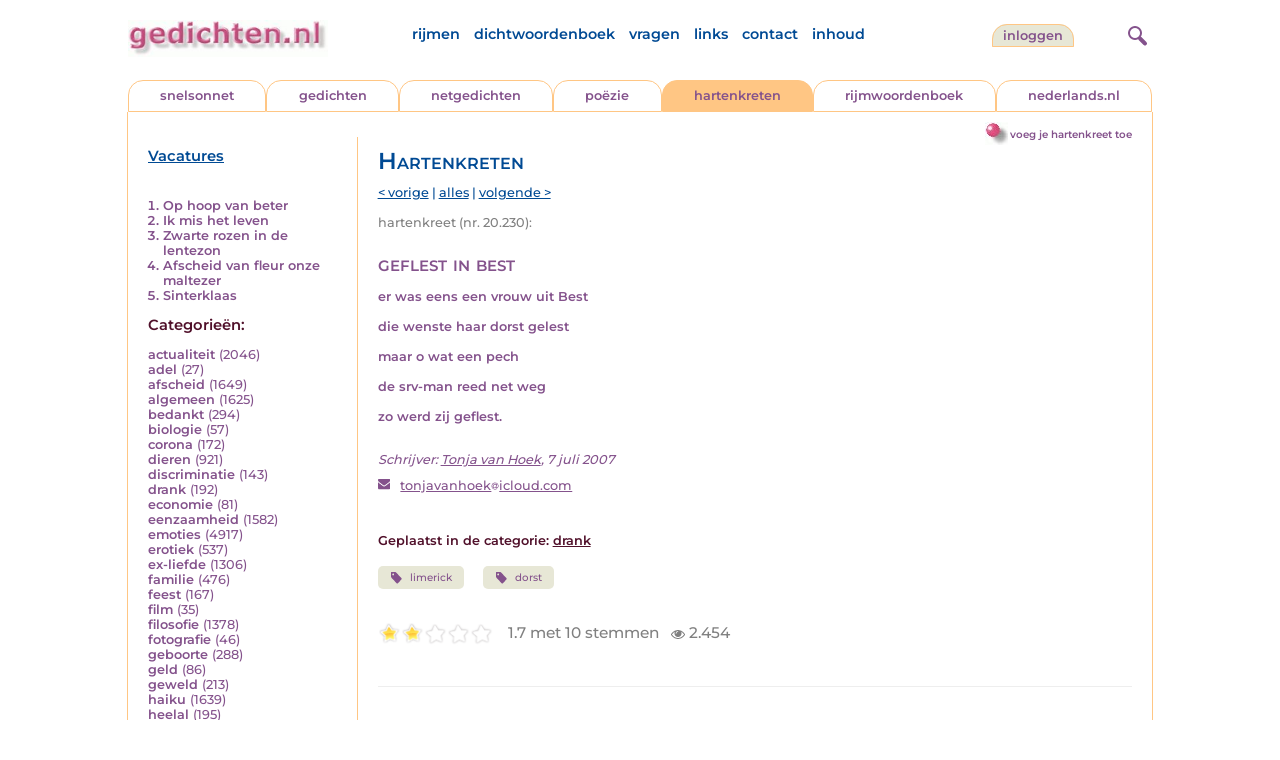

--- FILE ---
content_type: text/html; charset=UTF-8
request_url: https://www.gedichten.nl/nedermap/hartenkreten/hartenkreet/124241.html
body_size: 6200
content:
<!DOCTYPE html>
<html lang="nl">
<head>
<title>geflest in best - Gedichten.nl</title>
<meta name='description' content='er was eens een vrouw uit Best  die wenste haar dorst gelest  maar o wat een pech  de srv-man reed net weg  zo werd zij geflest.' />
<meta name='keywords' content='limerick,dorst' />
<meta charset="utf-8"/>
<meta name="viewport" content="width=device-width">
<link rel="stylesheet" href="/assets/main.css?m=1766823697" type="text/css">
<script src="https://code.jquery.com/jquery-3.7.1.min.js" integrity="sha256-/JqT3SQfawRcv/BIHPThkBvs0OEvtFFmqPF/lYI/Cxo=" crossorigin="anonymous"></script>
<script language='JavaScript' type="module" src='/assets/main.js?m=1766823697'></script>
<script>
    window.RECAPTCHA_SITE_KEY = '6LfJqyQbAAAAANBPXCmJy1Q7f6C-KHsSlBdh4B_0';
</script>
</head>
<body bgcolor='#FFFFFF' text='#84528C' link='#84528C' vlink='#84528C' alink='#84528C'>
<header class="header">
<div class="item logo">
<a href="/" target="_top"><img src="/pic/gedichtennl.jpg"   border="0" alt="gedichten.nl" class="logo"></a>
</div>
<div class="item menu">
    <ul class="pages blue">
        <li><a href='https://rijmwoordenboek.gedichten.nl/'>rijmen</a></li>
        <li><a href='/dichtwoordenboek/'>dichtwoordenboek</a></li>
        <li><a href='/vragen.php'>vragen</a></li>
        <li><a href='/links.php'>links</a></li>
        <li><a href='/contact.php'>contact</a></li>
        <li><a href='/sitemap.php'>inhoud</a></li>
    </ul>
</div>
<div class="item welkom">
<span>
<a href="/login/" class="button">inloggen</a></span>
</div>
<div class="item search">
<form name="zoekged" action="/nederindex" enctype="multipart/form-data">
<input type="text" name="tekst" style="width: 75%; height: 24px" placeholder="Zoeken op auteur, categorie of tekst">
<input type="hidden" value="submit">
<input type="hidden" name="mode" value="zoek">
<input type="hidden" name="type" value="default">
<input type="submit" value="zoek" border="0" style="margin-left: 10px;">
</form>
</div>
<div class="item hamburger">
    <button class="navigation-control" type="button" id="navigation-control" aria-label="navigatie">
        <div class="bar1"></div>
        <div class="bar2"></div>
        <div class="bar3"></div>
    </button>
</div>
<div class="item searchicon">
    <button class="search-control" type="button" id="search-control" aria-label="zoeken">
        <div class="circle"></div>
        <div class="bar1"></div>
        <div class="bar2"></div>
    </button>
</div>
</header>
<nav class="item">
    <ul class="pages blue">
        <li><a href='https://rijmwoordenboek.gedichten.nl/'>rijmen</a></li>
        <li><a href='/dichtwoordenboek/'>dichtwoordenboek</a></li>
        <li><a href='/vragen.php'>vragen</a></li>
        <li><a href='/links.php'>links</a></li>
        <li><a href='/contact.php'>contact</a></li>
        <li><a href='/sitemap.php'>inhoud</a></li>
    </ul>
    <div class="tabs purple">
        <div class="tab "><a href="/nedermap/snelsonnet/index.html" target="_top">snelsonnet</a></div>
        <div class="tab "><a href="/nedermap/gedichten/index.html" target="_top">gedichten</a></div>
        <div class="tab "><a href="/nedermap/netgedichten/index.html" target="_top">netgedichten</a></div>
        <div class="tab "><a href="/nedermap/poezie/index.html" target="_top">po&euml;zie</a></div>
        <div class="tab active"><a href="/nedermap/hartenkreten/index.html" target="_top">hartenkreten</a></div>
        <div class="tab"><a href="https://rijmwoordenboek.gedichten.nl/" target="_top">rijmwoordenboek</a></div>
        <div class="tab overflow"><a href="https://www.nederlands.nl/" target="_top">nederlands.nl</a></div>
    </div>
    <ul class="pages red">
    <li><a href="/login/">inloggen</a></li>    </ul>
</nav>

<section class="content" align='center'><div style="float: right" class="subheader">    <span class="item purple_link"><a href="/hartenkreet/toevoegen" class="bal-link">voeg je hartenkreet toe</a></span></div>    <main class="container">
        <aside class="categories">
            <h2 class="vacancies blue"><a href='/vacatures.php'>Vacatures</a></h2>
            <div class='top'><ol><li><a href='/nedermap/hartenkreten/hartenkreet/288474.html'>Op hoop van beter</a></li><li><a href='/nedermap/hartenkreten/hartenkreet/289748.html'>Ik mis het leven</a></li><li><a href='/nedermap/hartenkreten/hartenkreet/290137.html'>Zwarte rozen in de lentezon</a></li><li><a href='/nedermap/hartenkreten/hartenkreet/289520.html'>Afscheid van fleur onze maltezer</a></li><li><a href='/nedermap/hartenkreten/hartenkreet/289939.html'>Sinterklaas</a></li></ol></div><div class='dropdown'><form action=""><select id="category-selection" onchange="location = this.value;" placeholder="Kies een categorie" class="blue">    <option value="">Kies een categorie</option>    <option value='/nedermap/hartenkreten/actualiteit/index.html'>actualiteit (2046)</option>    <option value='/nedermap/hartenkreten/adel/index.html'>adel (27)</option>    <option value='/nedermap/hartenkreten/afscheid/index.html'>afscheid (1649)</option>    <option value='/nedermap/hartenkreten/algemeen/index.html'>algemeen (1625)</option>    <option value='/nedermap/hartenkreten/bedankt/index.html'>bedankt (294)</option>    <option value='/nedermap/hartenkreten/biologie/index.html'>biologie (57)</option>    <option value='/nedermap/hartenkreten/corona/index.html'>corona (172)</option>    <option value='/nedermap/hartenkreten/dieren/index.html'>dieren (921)</option>    <option value='/nedermap/hartenkreten/discriminatie/index.html'>discriminatie (143)</option>    <option value='/nedermap/hartenkreten/drank/index.html'>drank (192)</option>    <option value='/nedermap/hartenkreten/economie/index.html'>economie (81)</option>    <option value='/nedermap/hartenkreten/eenzaamheid/index.html'>eenzaamheid (1582)</option>    <option value='/nedermap/hartenkreten/emoties/index.html'>emoties (4917)</option>    <option value='/nedermap/hartenkreten/erotiek/index.html'>erotiek (537)</option>    <option value='/nedermap/hartenkreten/ex-liefde/index.html'>ex-liefde (1306)</option>    <option value='/nedermap/hartenkreten/familie/index.html'>familie (476)</option>    <option value='/nedermap/hartenkreten/feest/index.html'>feest (167)</option>    <option value='/nedermap/hartenkreten/film/index.html'>film (35)</option>    <option value='/nedermap/hartenkreten/filosofie/index.html'>filosofie (1378)</option>    <option value='/nedermap/hartenkreten/fotografie/index.html'>fotografie (46)</option>    <option value='/nedermap/hartenkreten/geboorte/index.html'>geboorte (288)</option>    <option value='/nedermap/hartenkreten/geld/index.html'>geld (86)</option>    <option value='/nedermap/hartenkreten/geweld/index.html'>geweld (213)</option>    <option value='/nedermap/hartenkreten/haiku/index.html'>haiku (1639)</option>    <option value='/nedermap/hartenkreten/heelal/index.html'>heelal (195)</option>    <option value='/nedermap/hartenkreten/hobby/index.html'>hobby (86)</option>    <option value='/nedermap/hartenkreten/humor/index.html'>humor (1499)</option>    <option value='/nedermap/hartenkreten/huwelijk/index.html'>huwelijk (238)</option>    <option value='/nedermap/hartenkreten/idool/index.html'>idool (79)</option>    <option value='/nedermap/hartenkreten/individu/index.html'>individu (923)</option>    <option value='/nedermap/hartenkreten/internet/index.html'>internet (87)</option>    <option value='/nedermap/hartenkreten/jaargetijden/index.html'>jaargetijden (860)</option>    <option value='/nedermap/hartenkreten/kerstmis/index.html'>kerstmis (461)</option>    <option value='/nedermap/hartenkreten/kinderen/index.html'>kinderen (892)</option>    <option value='/nedermap/hartenkreten/klimaat/index.html'>klimaat (4)</option>    <option value='/nedermap/hartenkreten/koningshuis/index.html'>koningshuis (115)</option>    <option value='/nedermap/hartenkreten/kunst/index.html'>kunst (206)</option>    <option value='/nedermap/hartenkreten/landschap/index.html'>landschap (142)</option>    <option value='/nedermap/hartenkreten/lichaam/index.html'>lichaam (344)</option>    <option value='/nedermap/hartenkreten/liefde/index.html'>liefde (8859)</option>    <option value='/nedermap/hartenkreten/lightverse/index.html'>lightverse (727)</option>    <option value='/nedermap/hartenkreten/limerick/index.html'>limerick (1155)</option>    <option value='/nedermap/hartenkreten/literatuur/index.html'>literatuur (209)</option>    <option value='/nedermap/hartenkreten/maatschappij/index.html'>maatschappij (744)</option>    <option value='/nedermap/hartenkreten/mannen/index.html'>mannen (153)</option>    <option value='/nedermap/hartenkreten/media/index.html'>media (59)</option>    <option value='/nedermap/hartenkreten/milieu/index.html'>milieu (124)</option>    <option value='/nedermap/hartenkreten/misdaad/index.html'>misdaad (134)</option>    <option value='/nedermap/hartenkreten/moederdag/index.html'>moederdag (95)</option>    <option value='/nedermap/hartenkreten/moraal/index.html'>moraal (436)</option>    <option value='/nedermap/hartenkreten/muziek/index.html'>muziek (347)</option>    <option value='/nedermap/hartenkreten/mystiek/index.html'>mystiek (304)</option>    <option value='/nedermap/hartenkreten/natuur/index.html'>natuur (1889)</option>    <option value='/nedermap/hartenkreten/ollekebolleke/index.html'>ollekebolleke (13)</option>    <option value='/nedermap/hartenkreten/oorlog/index.html'>oorlog (476)</option>    <option value='/nedermap/hartenkreten/ouders/index.html'>ouders (327)</option>    <option value='/nedermap/hartenkreten/overig/index.html'>overig (1124)</option>    <option value='/nedermap/hartenkreten/overlijden/index.html'>overlijden (1572)</option>    <option value='/nedermap/hartenkreten/partner/index.html'>partner (217)</option>    <option value='/nedermap/hartenkreten/pesten/index.html'>pesten (146)</option>    <option value='/nedermap/hartenkreten/planten/index.html'>planten (53)</option>    <option value='/nedermap/hartenkreten/poesiealbum/index.html'>poesiealbum (74)</option>    <option value='/nedermap/hartenkreten/politiek/index.html'>politiek (435)</option>    <option value='/nedermap/hartenkreten/psychologie/index.html'>psychologie (1257)</option>    <option value='/nedermap/hartenkreten/rampen/index.html'>rampen (118)</option>    <option value='/nedermap/hartenkreten/reizen/index.html'>reizen (192)</option>    <option value='/nedermap/hartenkreten/religie/index.html'>religie (1359)</option>    <option value='/nedermap/hartenkreten/schilderkunst/index.html'>schilderkunst (67)</option>    <option value='/nedermap/hartenkreten/school/index.html'>school (108)</option>    <option value='/nedermap/hartenkreten/sinterklaas/index.html'>sinterklaas (129)</option>    <option value='/nedermap/hartenkreten/sms/index.html'>sms (25)</option>    <option value='/nedermap/hartenkreten/snelsonnet/index.html'>snelsonnet (394)</option>    <option value='/nedermap/hartenkreten/songtekst/index.html'>songtekst (179)</option>    <option value='/nedermap/hartenkreten/spijt/index.html'>spijt (221)</option>    <option value='/nedermap/hartenkreten/spiritueel/index.html'>spiritueel (272)</option>    <option value='/nedermap/hartenkreten/sport/index.html'>sport (344)</option>    <option value='/nedermap/hartenkreten/sterkte/index.html'>sterkte (89)</option>    <option value='/nedermap/hartenkreten/taal/index.html'>taal (422)</option>    <option value='/nedermap/hartenkreten/tijd/index.html'>tijd (971)</option>    <option value='/nedermap/hartenkreten/toneel/index.html'>toneel (52)</option>    <option value='/nedermap/hartenkreten/vaderdag/index.html'>vaderdag (51)</option>    <option value='/nedermap/hartenkreten/vakantie/index.html'>vakantie (170)</option>    <option value='/nedermap/hartenkreten/valentijn/index.html'>valentijn (147)</option>    <option value='/nedermap/hartenkreten/verdriet/index.html'>verdriet (2286)</option>    <option value='/nedermap/hartenkreten/verhuizen/index.html'>verhuizen (54)</option>    <option value='/nedermap/hartenkreten/verjaardag/index.html'>verjaardag (243)</option>    <option value='/nedermap/hartenkreten/verkeer/index.html'>verkeer (90)</option>    <option value='/nedermap/hartenkreten/voedsel/index.html'>voedsel (129)</option>    <option value='/nedermap/hartenkreten/vriendschap/index.html'>vriendschap (919)</option>    <option value='/nedermap/hartenkreten/vrijheid/index.html'>vrijheid (639)</option>    <option value='/nedermap/hartenkreten/vrouwen/index.html'>vrouwen (312)</option>    <option value='/nedermap/hartenkreten/welzijn/index.html'>welzijn (501)</option>    <option value='/nedermap/hartenkreten/wereld/index.html'>wereld (379)</option>    <option value='/nedermap/hartenkreten/werk/index.html'>werk (187)</option>    <option value='/nedermap/hartenkreten/wetenschap/index.html'>wetenschap (87)</option>    <option value='/nedermap/hartenkreten/woede/index.html'>woede (229)</option>    <option value='/nedermap/hartenkreten/woonoord/index.html'>woonoord (187)</option>    <option value='/nedermap/hartenkreten/ziekte/index.html'>ziekte (863)</option></select></form></div><div class='list'><h2 class='red'>Categorie&euml;n:</h2><ul><li><a href='/nedermap/hartenkreten/actualiteit/index.html' style='text-decoration:none;'>actualiteit</a> <span class='count'>(2046)</span></li><li><a href='/nedermap/hartenkreten/adel/index.html' style='text-decoration:none;'>adel</a> <span class='count'>(27)</span></li><li><a href='/nedermap/hartenkreten/afscheid/index.html' style='text-decoration:none;'>afscheid</a> <span class='count'>(1649)</span></li><li><a href='/nedermap/hartenkreten/algemeen/index.html' style='text-decoration:none;'>algemeen</a> <span class='count'>(1625)</span></li><li><a href='/nedermap/hartenkreten/bedankt/index.html' style='text-decoration:none;'>bedankt</a> <span class='count'>(294)</span></li><li><a href='/nedermap/hartenkreten/biologie/index.html' style='text-decoration:none;'>biologie</a> <span class='count'>(57)</span></li><li><a href='/nedermap/hartenkreten/corona/index.html' style='text-decoration:none;'>corona</a> <span class='count'>(172)</span></li><li><a href='/nedermap/hartenkreten/dieren/index.html' style='text-decoration:none;'>dieren</a> <span class='count'>(921)</span></li><li><a href='/nedermap/hartenkreten/discriminatie/index.html' style='text-decoration:none;'>discriminatie</a> <span class='count'>(143)</span></li><li><a href='/nedermap/hartenkreten/drank/index.html' style='text-decoration:none;'>drank</a> <span class='count'>(192)</span></li><li><a href='/nedermap/hartenkreten/economie/index.html' style='text-decoration:none;'>economie</a> <span class='count'>(81)</span></li><li><a href='/nedermap/hartenkreten/eenzaamheid/index.html' style='text-decoration:none;'>eenzaamheid</a> <span class='count'>(1582)</span></li><li><a href='/nedermap/hartenkreten/emoties/index.html' style='text-decoration:none;'>emoties</a> <span class='count'>(4917)</span></li><li><a href='/nedermap/hartenkreten/erotiek/index.html' style='text-decoration:none;'>erotiek</a> <span class='count'>(537)</span></li><li><a href='/nedermap/hartenkreten/ex-liefde/index.html' style='text-decoration:none;'>ex-liefde</a> <span class='count'>(1306)</span></li><li><a href='/nedermap/hartenkreten/familie/index.html' style='text-decoration:none;'>familie</a> <span class='count'>(476)</span></li><li><a href='/nedermap/hartenkreten/feest/index.html' style='text-decoration:none;'>feest</a> <span class='count'>(167)</span></li><li><a href='/nedermap/hartenkreten/film/index.html' style='text-decoration:none;'>film</a> <span class='count'>(35)</span></li><li><a href='/nedermap/hartenkreten/filosofie/index.html' style='text-decoration:none;'>filosofie</a> <span class='count'>(1378)</span></li><li><a href='/nedermap/hartenkreten/fotografie/index.html' style='text-decoration:none;'>fotografie</a> <span class='count'>(46)</span></li><li><a href='/nedermap/hartenkreten/geboorte/index.html' style='text-decoration:none;'>geboorte</a> <span class='count'>(288)</span></li><li><a href='/nedermap/hartenkreten/geld/index.html' style='text-decoration:none;'>geld</a> <span class='count'>(86)</span></li><li><a href='/nedermap/hartenkreten/geweld/index.html' style='text-decoration:none;'>geweld</a> <span class='count'>(213)</span></li><li><a href='/nedermap/hartenkreten/haiku/index.html' style='text-decoration:none;'>haiku</a> <span class='count'>(1639)</span></li><li><a href='/nedermap/hartenkreten/heelal/index.html' style='text-decoration:none;'>heelal</a> <span class='count'>(195)</span></li><li><a href='/nedermap/hartenkreten/hobby/index.html' style='text-decoration:none;'>hobby</a> <span class='count'>(86)</span></li><li><a href='/nedermap/hartenkreten/humor/index.html' style='text-decoration:none;'>humor</a> <span class='count'>(1499)</span></li><li><a href='/nedermap/hartenkreten/huwelijk/index.html' style='text-decoration:none;'>huwelijk</a> <span class='count'>(238)</span></li><li><a href='/nedermap/hartenkreten/idool/index.html' style='text-decoration:none;'>idool</a> <span class='count'>(79)</span></li><li><a href='/nedermap/hartenkreten/individu/index.html' style='text-decoration:none;'>individu</a> <span class='count'>(923)</span></li><li><a href='/nedermap/hartenkreten/internet/index.html' style='text-decoration:none;'>internet</a> <span class='count'>(87)</span></li><li><a href='/nedermap/hartenkreten/jaargetijden/index.html' style='text-decoration:none;'>jaargetijden</a> <span class='count'>(860)</span></li><li><a href='/nedermap/hartenkreten/kerstmis/index.html' style='text-decoration:none;'>kerstmis</a> <span class='count'>(461)</span></li><li><a href='/nedermap/hartenkreten/kinderen/index.html' style='text-decoration:none;'>kinderen</a> <span class='count'>(892)</span></li><li><a href='/nedermap/hartenkreten/klimaat/index.html' style='text-decoration:none;'>klimaat</a> <span class='count'>(4)</span></li><li><a href='/nedermap/hartenkreten/koningshuis/index.html' style='text-decoration:none;'>koningshuis</a> <span class='count'>(115)</span></li><li><a href='/nedermap/hartenkreten/kunst/index.html' style='text-decoration:none;'>kunst</a> <span class='count'>(206)</span></li><li><a href='/nedermap/hartenkreten/landschap/index.html' style='text-decoration:none;'>landschap</a> <span class='count'>(142)</span></li><li><a href='/nedermap/hartenkreten/lichaam/index.html' style='text-decoration:none;'>lichaam</a> <span class='count'>(344)</span></li><li><a href='/nedermap/hartenkreten/liefde/index.html' style='text-decoration:none;'>liefde</a> <span class='count'>(8859)</span></li><li><a href='/nedermap/hartenkreten/lightverse/index.html' style='text-decoration:none;'>lightverse</a> <span class='count'>(727)</span></li><li><a href='/nedermap/hartenkreten/limerick/index.html' style='text-decoration:none;'>limerick</a> <span class='count'>(1155)</span></li><li><a href='/nedermap/hartenkreten/literatuur/index.html' style='text-decoration:none;'>literatuur</a> <span class='count'>(209)</span></li><li><a href='/nedermap/hartenkreten/maatschappij/index.html' style='text-decoration:none;'>maatschappij</a> <span class='count'>(744)</span></li><li><a href='/nedermap/hartenkreten/mannen/index.html' style='text-decoration:none;'>mannen</a> <span class='count'>(153)</span></li><li><a href='/nedermap/hartenkreten/media/index.html' style='text-decoration:none;'>media</a> <span class='count'>(59)</span></li><li><a href='/nedermap/hartenkreten/milieu/index.html' style='text-decoration:none;'>milieu</a> <span class='count'>(124)</span></li><li><a href='/nedermap/hartenkreten/misdaad/index.html' style='text-decoration:none;'>misdaad</a> <span class='count'>(134)</span></li><li><a href='/nedermap/hartenkreten/moederdag/index.html' style='text-decoration:none;'>moederdag</a> <span class='count'>(95)</span></li><li><a href='/nedermap/hartenkreten/moraal/index.html' style='text-decoration:none;'>moraal</a> <span class='count'>(436)</span></li><li><a href='/nedermap/hartenkreten/muziek/index.html' style='text-decoration:none;'>muziek</a> <span class='count'>(347)</span></li><li><a href='/nedermap/hartenkreten/mystiek/index.html' style='text-decoration:none;'>mystiek</a> <span class='count'>(304)</span></li><li><a href='/nedermap/hartenkreten/natuur/index.html' style='text-decoration:none;'>natuur</a> <span class='count'>(1889)</span></li><li><a href='/nedermap/hartenkreten/ollekebolleke/index.html' style='text-decoration:none;'>ollekebolleke</a> <span class='count'>(13)</span></li><li><a href='/nedermap/hartenkreten/oorlog/index.html' style='text-decoration:none;'>oorlog</a> <span class='count'>(476)</span></li><li><a href='/nedermap/hartenkreten/ouders/index.html' style='text-decoration:none;'>ouders</a> <span class='count'>(327)</span></li><li><a href='/nedermap/hartenkreten/overig/index.html' style='text-decoration:none;'>overig</a> <span class='count'>(1124)</span></li><li><a href='/nedermap/hartenkreten/overlijden/index.html' style='text-decoration:none;'>overlijden</a> <span class='count'>(1572)</span></li><li><a href='/nedermap/hartenkreten/partner/index.html' style='text-decoration:none;'>partner</a> <span class='count'>(217)</span></li><li><a href='/nedermap/hartenkreten/pesten/index.html' style='text-decoration:none;'>pesten</a> <span class='count'>(146)</span></li><li><a href='/nedermap/hartenkreten/planten/index.html' style='text-decoration:none;'>planten</a> <span class='count'>(53)</span></li><li><a href='/nedermap/hartenkreten/poesiealbum/index.html' style='text-decoration:none;'>poesiealbum</a> <span class='count'>(74)</span></li><li><a href='/nedermap/hartenkreten/politiek/index.html' style='text-decoration:none;'>politiek</a> <span class='count'>(435)</span></li><li><a href='/nedermap/hartenkreten/psychologie/index.html' style='text-decoration:none;'>psychologie</a> <span class='count'>(1257)</span></li><li><a href='/nedermap/hartenkreten/rampen/index.html' style='text-decoration:none;'>rampen</a> <span class='count'>(118)</span></li><li><a href='/nedermap/hartenkreten/reizen/index.html' style='text-decoration:none;'>reizen</a> <span class='count'>(192)</span></li><li><a href='/nedermap/hartenkreten/religie/index.html' style='text-decoration:none;'>religie</a> <span class='count'>(1359)</span></li><li><a href='/nedermap/hartenkreten/schilderkunst/index.html' style='text-decoration:none;'>schilderkunst</a> <span class='count'>(67)</span></li><li><a href='/nedermap/hartenkreten/school/index.html' style='text-decoration:none;'>school</a> <span class='count'>(108)</span></li><li><a href='/nedermap/hartenkreten/sinterklaas/index.html' style='text-decoration:none;'>sinterklaas</a> <span class='count'>(129)</span></li><li><a href='/nedermap/hartenkreten/sms/index.html' style='text-decoration:none;'>sms</a> <span class='count'>(25)</span></li><li><a href='/nedermap/hartenkreten/snelsonnet/index.html' style='text-decoration:none;'>snelsonnet</a> <span class='count'>(394)</span></li><li><a href='/nedermap/hartenkreten/songtekst/index.html' style='text-decoration:none;'>songtekst</a> <span class='count'>(179)</span></li><li><a href='/nedermap/hartenkreten/spijt/index.html' style='text-decoration:none;'>spijt</a> <span class='count'>(221)</span></li><li><a href='/nedermap/hartenkreten/spiritueel/index.html' style='text-decoration:none;'>spiritueel</a> <span class='count'>(272)</span></li><li><a href='/nedermap/hartenkreten/sport/index.html' style='text-decoration:none;'>sport</a> <span class='count'>(344)</span></li><li><a href='/nedermap/hartenkreten/sterkte/index.html' style='text-decoration:none;'>sterkte</a> <span class='count'>(89)</span></li><li><a href='/nedermap/hartenkreten/taal/index.html' style='text-decoration:none;'>taal</a> <span class='count'>(422)</span></li><li><a href='/nedermap/hartenkreten/tijd/index.html' style='text-decoration:none;'>tijd</a> <span class='count'>(971)</span></li><li><a href='/nedermap/hartenkreten/toneel/index.html' style='text-decoration:none;'>toneel</a> <span class='count'>(52)</span></li><li><a href='/nedermap/hartenkreten/vaderdag/index.html' style='text-decoration:none;'>vaderdag</a> <span class='count'>(51)</span></li><li><a href='/nedermap/hartenkreten/vakantie/index.html' style='text-decoration:none;'>vakantie</a> <span class='count'>(170)</span></li><li><a href='/nedermap/hartenkreten/valentijn/index.html' style='text-decoration:none;'>valentijn</a> <span class='count'>(147)</span></li><li><a href='/nedermap/hartenkreten/verdriet/index.html' style='text-decoration:none;'>verdriet</a> <span class='count'>(2286)</span></li><li><a href='/nedermap/hartenkreten/verhuizen/index.html' style='text-decoration:none;'>verhuizen</a> <span class='count'>(54)</span></li><li><a href='/nedermap/hartenkreten/verjaardag/index.html' style='text-decoration:none;'>verjaardag</a> <span class='count'>(243)</span></li><li><a href='/nedermap/hartenkreten/verkeer/index.html' style='text-decoration:none;'>verkeer</a> <span class='count'>(90)</span></li><li><a href='/nedermap/hartenkreten/voedsel/index.html' style='text-decoration:none;'>voedsel</a> <span class='count'>(129)</span></li><li><a href='/nedermap/hartenkreten/vriendschap/index.html' style='text-decoration:none;'>vriendschap</a> <span class='count'>(919)</span></li><li><a href='/nedermap/hartenkreten/vrijheid/index.html' style='text-decoration:none;'>vrijheid</a> <span class='count'>(639)</span></li><li><a href='/nedermap/hartenkreten/vrouwen/index.html' style='text-decoration:none;'>vrouwen</a> <span class='count'>(312)</span></li><li><a href='/nedermap/hartenkreten/welzijn/index.html' style='text-decoration:none;'>welzijn</a> <span class='count'>(501)</span></li><li><a href='/nedermap/hartenkreten/wereld/index.html' style='text-decoration:none;'>wereld</a> <span class='count'>(379)</span></li><li><a href='/nedermap/hartenkreten/werk/index.html' style='text-decoration:none;'>werk</a> <span class='count'>(187)</span></li><li><a href='/nedermap/hartenkreten/wetenschap/index.html' style='text-decoration:none;'>wetenschap</a> <span class='count'>(87)</span></li><li><a href='/nedermap/hartenkreten/woede/index.html' style='text-decoration:none;'>woede</a> <span class='count'>(229)</span></li><li><a href='/nedermap/hartenkreten/woonoord/index.html' style='text-decoration:none;'>woonoord</a> <span class='count'>(187)</span></li><li><a href='/nedermap/hartenkreten/ziekte/index.html' style='text-decoration:none;'>ziekte</a> <span class='count'>(863)</span></li></ul></div>        </aside>

        <div class="content">
            <h2 class="nedermap_titel">Hartenkreten</h2><nav class='nextprev blue'>
<a href='/nedermap/hartenkreten/hartenkreet/124239.html?browse=tabblad'>&lt; vorige</a> | <a href='/nedermap/hartenkreten/alles.html'>alles</a> | <a href='/nedermap/hartenkreten/hartenkreet/124244.html?browse=tabblad'>volgende &gt;</a></nav>
<span class='last-added'>hartenkreet (nr. 20.230):</span><article id='content' data-sensitivity='normal'>
<!-- google_ad_section_start --><h1 class='inzending-titel'>geflest in best</h1>
<p><b>er was eens een vrouw uit Best<br />
<br />
die wenste haar dorst gelest<br />
<br />
maar o wat een pech<br />
<br />
de srv-man reed net weg<br />
<br />
zo werd zij geflest.<br/><br/></b><p class='toelichting purple' style='font-weight: normal;'></p><span style='font-weight: normal'><i>Schrijver: <a title='Zoek meer van deze schrijver...' href='/schrijver/Tonja+van+Hoek'>Tonja van Hoek</a>, 7 juli 2007<br/></i><div class='mailto' style='padding: 10px 0;'><img src='/pic/font-awesome/envelope.svg' class='envelope-icon'/><a href='/mailto.php?n=tonjavanhoek&d=icloud.com'>tonjavanhoek<img src='/pic/font-awesome/at.svg' class='at-icon'/>icloud.com</a></div></span><br/><br/><span class='red'>Geplaatst in de categorie: <a href='/nederindex/?cat=drank&siteid=2'>drank</a></span><br/><div class='tags'><a href='/nederindex/?tekst=limerick&mode=zoek&type=tabblad' class='tag'><img src='/pic/font-awesome/tag.svg' class='icon'/>limerick</a> <a href='/nederindex/?tekst=dorst&mode=zoek&type=tabblad' class='tag'><img src='/pic/font-awesome/tag.svg' class='icon'/>dorst</a> </div><!-- google_ad_section_end --><br/><div class="rating clickable" data-gedid="124241"><ul class="star-rating"><li class="current-rating" style="width:2em;"></li><li><a href="#" data-rating="6" title="1 van 5 sterren" class="one-star">1</a></li><li><a href="#" data-rating="7" title="2 van 5 sterren" class="two-stars">2</a></li><li><a href="#" data-rating="8" title="3 van 5 sterren" class="three-stars">3</a></li><li><a href="#" data-rating="9" title="4 van 5 sterren" class="four-stars">4</a></li><li><a href="#" data-rating="10" title="5 van 5 sterren" class="five-stars">5</a></li></ul> <span id="current-rating-result" class="current-rating-result grey">1.7 met 10 stemmen <span class="views" title="Deze inzending is 2.454 keer bekeken."><img src="/pic/font-awesome/eye.svg" class="eye-icon" alt="aantal keer bekeken" /> 2.454</span></span></div></article><section class='comments-section'><a name='reacties'></a><p class='comment-count red'>Er zijn nog geen reacties op deze inzending. <a href='#addcomment' class='add-comment-link'>Schrijf de eerste reactie!</a></p><div class='separator'></div>                            <a name='addcomment' id='addcomment'></a>
                            <noscript>
                                <style>
                                    .accordionpanel { display: block !important; }
                                    .accordion:after { display: none; }
                                </style>
                            </noscript>
                            <p class='accordion'>
                                <img src='/pic/reageer.gif' alt='reageer'>
                                Geef je reactie op deze inzending:
                            </p>
                            <div class="accordionpanel">
                            <form method='post' action='/reactie.php' id="responseForm" enctype='multipart/form-data'>
                                <input type='hidden' name='gedid' value='124241'>
                                <div class="form-item">
                                    <label for="naam">Naam:</label>
                                    <input type='text' name='naam' id='naam' value='' aria-required="true">
                                </div>
                                <div class="form-item">
                                    <label for="email">E-mail:</label>
                                    <input type='text' name='email' id='email' value='' aria-required="true">
                                    <div class='privacy-checkbox'>
                                        <label>
                                            <input type='checkbox' name='anoniem' id='anoniem' checked>
                                            <span>Vink aan als je <u>niet</u> wilt dat je e-mailadres voor anderen in beeld verschijnt</span>
                                        </label>
                                    </div>
                                </div>
                                <div class="form-item">
                                    <label for="bericht">Bericht:</label>
                                    <textarea name='bericht' id='bericht' aria-required="true"></textarea>
                                </div>
                                <input type='submit' value='Verzenden'>
                            </form>
                            <script src="https://unpkg.com/just-validate@latest/dist/just-validate.production.min.js"></script>
                        <script>
                            const validator = new JustValidate('#responseForm', { submitFormAutomatically: true });
                            
                            // Hook into validation to auto-expand accordion on errors
                            validator.onFail = function() {
                                const accordion = document.querySelector('.accordion');
                                const panel = document.querySelector('.accordionpanel');
                                if (accordion && panel && panel.style.display !== 'block') {
                                    // Trigger accordion open
                                    accordion.click();
                                }
                            };
                            
                            validator
                                .addField('input[name="naam"]', [
                                {
                                    rule: 'required',
                                    errorMessage: 'Naam is verplicht',
                                }
                                ]).addField('textarea[name="bericht"]', [
                                {
                                    rule: 'required',
                                    errorMessage: 'Bericht is verplicht',
                                }
                                ]).addField('input[name="email"]', [
                                {
                                    rule: 'required',
                                    errorMessage: 'Emailadres is verplicht',
                                },
                                {
                                    rule: 'email',
                                    errorMessage: 'Emailadres is ongeldig'
                                },                    
                                ]);                    
                            </script>
                            </div>
                        </section></div>
    </main>
</section>

<footer class="footer">
<div class="item"><a href='/nedermap/snelsonnet/index.html' target='_top'>snelsonnet</a></div>
<div class="item"><a href='/nedermap/gedichten/index.html' target='_top'>gedichten</a></div>   
<div class="item"><a href='/nedermap/netgedichten/index.html' target='_top'>netgedichten</a></div>
<div class="item"><a href='/nedermap/poezie/index.html' target='_top'>po&euml;zie</a></div>
<div class="item"><a href='/nedermap/hartenkreten/index.html' target='_top'>hartenkreten</a></div>
    <div class="item"><a href='https://rijmwoordenboek.gedichten.nl/' target='_top'>rijmen</a></div>
<div class="item"><a href='https://www.nederlands.nl/' target='_top'>nederlands.nl</a></div>
    <div class="clearfix" style="width: 100%;"></div>
    <div class="item"><a href='/disclaimer.php' target='_top'>vrijwaring</a></div>
    <div class="item"><a href='/vragen.php' target='_top'>vragen</a></div>
    <div class="item"><a href='/links.php' target='_top'>links</a></div>
    <div class="item"><a href='/zoek.php' target='_top'>zoek</a></div>
    <div class="item"><a href='/contact.php' target='_top'>contact</a></div>
    <div class="item"><a href='/sitemap.php' target='_top'>inhoud</a></div>
</footer>

<!-- Google tag (gtag.js) -->
<script async src="https://www.googletagmanager.com/gtag/js?id=G-VK9R3SV1X6"></script>
<script>
  window.dataLayer = window.dataLayer || [];
  function gtag(){dataLayer.push(arguments);}
  gtag('js', new Date());

  gtag('config', 'G-VK9R3SV1X6', { 'anonymize_ip': true });
</script>
</body>
</html>